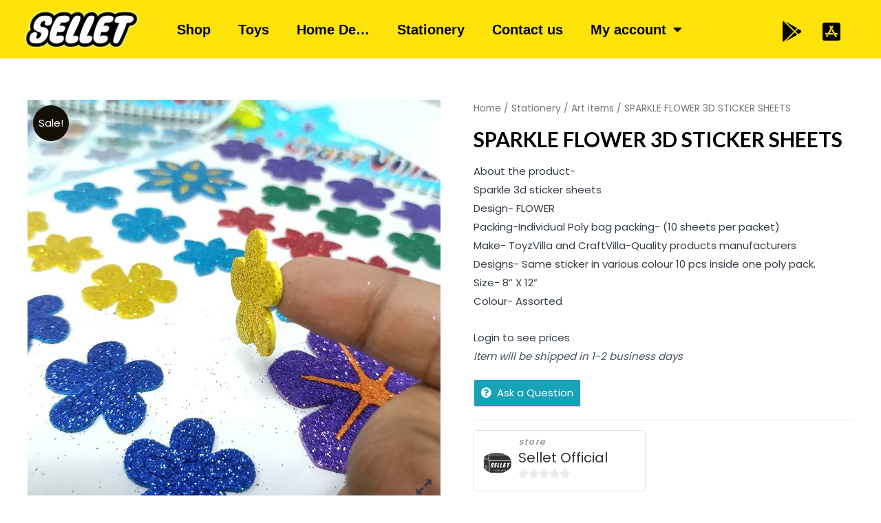

--- FILE ---
content_type: text/css
request_url: https://sellet.in/wp-content/uploads/elementor/css/post-18909.css?ver=1722540411
body_size: 1285
content:
.elementor-18909 .elementor-element.elementor-element-65ad529e{--display:flex;--flex-direction:row;--container-widget-width:initial;--container-widget-height:100%;--container-widget-flex-grow:1;--container-widget-align-self:stretch;--flex-wrap-mobile:wrap;--gap:0px 0px;--background-transition:0.3s;--padding-top:50px;--padding-bottom:0px;--padding-left:0px;--padding-right:0px;}.elementor-18909 .elementor-element.elementor-element-65ad529e:not(.elementor-motion-effects-element-type-background), .elementor-18909 .elementor-element.elementor-element-65ad529e > .elementor-motion-effects-container > .elementor-motion-effects-layer{background-color:#000000;}.elementor-18909 .elementor-element.elementor-element-65ad529e, .elementor-18909 .elementor-element.elementor-element-65ad529e::before{--border-transition:0.3s;}.elementor-18909 .elementor-element.elementor-element-4f48599e{--display:flex;--flex-direction:column;--container-widget-width:100%;--container-widget-height:initial;--container-widget-flex-grow:0;--container-widget-align-self:initial;--flex-wrap-mobile:wrap;--justify-content:center;--background-transition:0.3s;}.elementor-18909 .elementor-element.elementor-element-7e89ff3{text-align:center;}.elementor-18909 .elementor-element.elementor-element-7e89ff3 img{width:213px;}.elementor-18909 .elementor-element.elementor-element-22ab3979{--grid-template-columns:repeat(0, auto);--icon-size:17px;--grid-column-gap:13px;--grid-row-gap:0px;}.elementor-18909 .elementor-element.elementor-element-22ab3979 .elementor-widget-container{text-align:center;}.elementor-18909 .elementor-element.elementor-element-3b321cca{text-align:center;}.elementor-18909 .elementor-element.elementor-element-3b321cca .elementor-heading-title{color:#FDE30A;}.elementor-18909 .elementor-element.elementor-element-36f90add .menu-item a.hfe-menu-item{padding-left:13px;padding-right:13px;}.elementor-18909 .elementor-element.elementor-element-36f90add .menu-item a.hfe-sub-menu-item{padding-left:calc( 13px + 20px );padding-right:13px;}.elementor-18909 .elementor-element.elementor-element-36f90add .hfe-nav-menu__layout-vertical .menu-item ul ul a.hfe-sub-menu-item{padding-left:calc( 13px + 40px );padding-right:13px;}.elementor-18909 .elementor-element.elementor-element-36f90add .hfe-nav-menu__layout-vertical .menu-item ul ul ul a.hfe-sub-menu-item{padding-left:calc( 13px + 60px );padding-right:13px;}.elementor-18909 .elementor-element.elementor-element-36f90add .hfe-nav-menu__layout-vertical .menu-item ul ul ul ul a.hfe-sub-menu-item{padding-left:calc( 13px + 80px );padding-right:13px;}.elementor-18909 .elementor-element.elementor-element-36f90add .menu-item a.hfe-menu-item, .elementor-18909 .elementor-element.elementor-element-36f90add .menu-item a.hfe-sub-menu-item{padding-top:7px;padding-bottom:7px;}.elementor-18909 .elementor-element.elementor-element-36f90add .menu-item a.hfe-menu-item, .elementor-18909 .elementor-element.elementor-element-36f90add .sub-menu a.hfe-sub-menu-item{color:#FFFFFF;}.elementor-18909 .elementor-element.elementor-element-36f90add .sub-menu,
								.elementor-18909 .elementor-element.elementor-element-36f90add nav.hfe-dropdown,
								.elementor-18909 .elementor-element.elementor-element-36f90add nav.hfe-dropdown-expandible,
								.elementor-18909 .elementor-element.elementor-element-36f90add nav.hfe-dropdown .menu-item a.hfe-menu-item,
								.elementor-18909 .elementor-element.elementor-element-36f90add nav.hfe-dropdown .menu-item a.hfe-sub-menu-item{background-color:var( --e-global-color-primary );}.elementor-18909 .elementor-element.elementor-element-36f90add .sub-menu a.hfe-sub-menu-item:hover,
								.elementor-18909 .elementor-element.elementor-element-36f90add nav.hfe-dropdown li a.hfe-menu-item:hover,
								.elementor-18909 .elementor-element.elementor-element-36f90add nav.hfe-dropdown li a.hfe-sub-menu-item:hover,
								.elementor-18909 .elementor-element.elementor-element-36f90add nav.hfe-dropdown-expandible li a.hfe-menu-item:hover,
								.elementor-18909 .elementor-element.elementor-element-36f90add nav.hfe-dropdown-expandible li a.hfe-sub-menu-item:hover{background-color:var( --e-global-color-secondary );}.elementor-18909 .elementor-element.elementor-element-36f90add ul.sub-menu{width:220px;}.elementor-18909 .elementor-element.elementor-element-36f90add .sub-menu a.hfe-sub-menu-item,
						 .elementor-18909 .elementor-element.elementor-element-36f90add nav.hfe-dropdown li a.hfe-menu-item,
						 .elementor-18909 .elementor-element.elementor-element-36f90add nav.hfe-dropdown li a.hfe-sub-menu-item,
						 .elementor-18909 .elementor-element.elementor-element-36f90add nav.hfe-dropdown-expandible li a.hfe-menu-item,
						 .elementor-18909 .elementor-element.elementor-element-36f90add nav.hfe-dropdown-expandible li a.hfe-sub-menu-item{padding-top:15px;padding-bottom:15px;}.elementor-18909 .elementor-element.elementor-element-36f90add .sub-menu li.menu-item:not(:last-child),
						.elementor-18909 .elementor-element.elementor-element-36f90add nav.hfe-dropdown li.menu-item:not(:last-child),
						.elementor-18909 .elementor-element.elementor-element-36f90add nav.hfe-dropdown-expandible li.menu-item:not(:last-child){border-bottom-style:solid;border-bottom-color:#c4c4c4;border-bottom-width:1px;}.elementor-18909 .elementor-element.elementor-element-36f90add > .elementor-widget-container{margin:0px 0px 0px 0px;}.elementor-18909 .elementor-element.elementor-element-54cb39c9{--display:flex;--flex-direction:column;--container-widget-width:100%;--container-widget-height:initial;--container-widget-flex-grow:0;--container-widget-align-self:initial;--flex-wrap-mobile:wrap;--background-transition:0.3s;}.elementor-18909 .elementor-element.elementor-element-54cb39c9:not(.elementor-motion-effects-element-type-background), .elementor-18909 .elementor-element.elementor-element-54cb39c9 > .elementor-motion-effects-container > .elementor-motion-effects-layer{background-color:#000000;}.elementor-18909 .elementor-element.elementor-element-54cb39c9, .elementor-18909 .elementor-element.elementor-element-54cb39c9::before{--border-transition:0.3s;}.elementor-18909 .elementor-element.elementor-element-2f8cbc1e{text-align:center;}.elementor-18909 .elementor-element.elementor-element-2f8cbc1e .elementor-heading-title{color:#FDE30A;}.elementor-18909 .elementor-element.elementor-element-6716daa7{text-align:center;color:#FFFFFF;}.elementor-18909 .elementor-element.elementor-element-2b6dce23{--display:flex;--flex-direction:row;--container-widget-width:initial;--container-widget-height:100%;--container-widget-flex-grow:1;--container-widget-align-self:stretch;--flex-wrap-mobile:wrap;--background-transition:0.3s;--margin-top:0px;--margin-bottom:0px;--margin-left:0px;--margin-right:0px;--padding-top:0px;--padding-bottom:50px;--padding-left:0px;--padding-right:0px;}.elementor-18909 .elementor-element.elementor-element-2b6dce23:not(.elementor-motion-effects-element-type-background), .elementor-18909 .elementor-element.elementor-element-2b6dce23 > .elementor-motion-effects-container > .elementor-motion-effects-layer{background-color:#000000;}.elementor-18909 .elementor-element.elementor-element-2b6dce23, .elementor-18909 .elementor-element.elementor-element-2b6dce23::before{--border-transition:0.3s;}.elementor-18909 .elementor-element.elementor-element-64eb673f{--display:flex;--background-transition:0.3s;}.elementor-18909 .elementor-element.elementor-element-64eb673f.e-con{--flex-grow:0;--flex-shrink:0;}.elementor-18909 .elementor-element.elementor-element-7ece154a{--display:flex;--justify-content:center;--background-transition:0.3s;}.elementor-18909 .elementor-element.elementor-element-715b1005{text-align:center;color:#FFFFFF;font-size:14px;}.elementor-18909 .elementor-element.elementor-element-5b0f35fd{--display:flex;--flex-direction:row;--container-widget-width:initial;--container-widget-height:100%;--container-widget-flex-grow:1;--container-widget-align-self:stretch;--flex-wrap-mobile:wrap;--justify-content:center;--background-transition:0.3s;--margin-top:-28px;--margin-bottom:0px;--margin-left:0px;--margin-right:0px;}.elementor-18909 .elementor-element.elementor-element-61251741 .elementor-icon-list-icon i{color:#FFFFFF;transition:color 0.3s;}.elementor-18909 .elementor-element.elementor-element-61251741 .elementor-icon-list-icon svg{fill:#FFFFFF;transition:fill 0.3s;}.elementor-18909 .elementor-element.elementor-element-61251741{--e-icon-list-icon-size:25px;--icon-vertical-align:center;--icon-vertical-offset:-1px;}.elementor-18909 .elementor-element.elementor-element-61251741 .elementor-icon-list-text{color:#FFFFFF;transition:color 0.3s;}.elementor-18909 .elementor-element.elementor-element-61251741.elementor-element{--align-self:center;}.elementor-18909 .elementor-element.elementor-element-293f8adf .elementor-icon-list-icon i{color:#FFFFFF;transition:color 0.3s;}.elementor-18909 .elementor-element.elementor-element-293f8adf .elementor-icon-list-icon svg{fill:#FFFFFF;transition:fill 0.3s;}.elementor-18909 .elementor-element.elementor-element-293f8adf{--e-icon-list-icon-size:25px;--icon-vertical-offset:0px;}.elementor-18909 .elementor-element.elementor-element-293f8adf .elementor-icon-list-text{color:#FFFFFF;transition:color 0.3s;}.elementor-18909 .elementor-element.elementor-element-293f8adf.elementor-element{--align-self:center;}.elementor-18909 .elementor-element.elementor-element-6951508b{--display:flex;--flex-direction:row;--container-widget-width:initial;--container-widget-height:100%;--container-widget-flex-grow:1;--container-widget-align-self:stretch;--flex-wrap-mobile:wrap;--background-transition:0.3s;}@media(min-width:768px){.elementor-18909 .elementor-element.elementor-element-64eb673f{--width:20%;}.elementor-18909 .elementor-element.elementor-element-6951508b{--width:40%;}}@media(max-width:767px){.elementor-18909 .elementor-element.elementor-element-65ad529e{--padding-top:50px;--padding-bottom:0px;--padding-left:20px;--padding-right:20px;}.elementor-18909 .elementor-element.elementor-element-7e89ff3{text-align:center;}.elementor-18909 .elementor-element.elementor-element-3b321cca{text-align:center;}.elementor-18909 .elementor-element.elementor-element-54cb39c9{--padding-top:0px;--padding-bottom:0px;--padding-left:20px;--padding-right:20px;}.elementor-18909 .elementor-element.elementor-element-2f8cbc1e{text-align:center;}.elementor-18909 .elementor-element.elementor-element-6716daa7{text-align:center;}.elementor-18909 .elementor-element.elementor-element-715b1005{text-align:center;}.elementor-18909 .elementor-element.elementor-element-6951508b{--justify-content:center;--align-items:center;--container-widget-width:calc( ( 1 - var( --container-widget-flex-grow ) ) * 100% );}}

--- FILE ---
content_type: text/css
request_url: https://sellet.in/wp-content/uploads/elementor/css/post-53832.css?ver=1722540411
body_size: 1300
content:
.elementor-53832 .elementor-element.elementor-element-7f65163{--display:flex;--min-height:80px;--flex-direction:row;--container-widget-width:calc( ( 1 - var( --container-widget-flex-grow ) ) * 100% );--container-widget-height:100%;--container-widget-flex-grow:1;--container-widget-align-self:stretch;--flex-wrap-mobile:wrap;--justify-content:space-evenly;--align-items:center;--gap:0px 0px;--background-transition:0.3s;--padding-top:0px;--padding-bottom:0px;--padding-left:010px;--padding-right:010px;}.elementor-53832 .elementor-element.elementor-element-7f65163:not(.elementor-motion-effects-element-type-background), .elementor-53832 .elementor-element.elementor-element-7f65163 > .elementor-motion-effects-container > .elementor-motion-effects-layer{background-color:#FDE30A;}.elementor-53832 .elementor-element.elementor-element-7f65163, .elementor-53832 .elementor-element.elementor-element-7f65163::before{--border-transition:0.3s;}.elementor-53832 .elementor-element.elementor-element-7f65163.e-con{--align-self:stretch;}.elementor-53832 .elementor-element.elementor-element-35e707d{--display:flex;--flex-direction:column;--container-widget-width:100%;--container-widget-height:initial;--container-widget-flex-grow:0;--container-widget-align-self:initial;--flex-wrap-mobile:wrap;--background-transition:0.3s;}.elementor-53832 .elementor-element.elementor-element-35e707d.e-con{--flex-grow:0;--flex-shrink:0;}.elementor-53832 .elementor-element.elementor-element-498a689{width:var( --container-widget-width, 105.234% );max-width:105.234%;--container-widget-width:105.234%;--container-widget-flex-grow:0;}.elementor-53832 .elementor-element.elementor-element-498a689.elementor-element{--flex-grow:0;--flex-shrink:0;}.elementor-53832 .elementor-element.elementor-element-0dd03a8{--display:flex;--flex-direction:column;--container-widget-width:100%;--container-widget-height:initial;--container-widget-flex-grow:0;--container-widget-align-self:initial;--flex-wrap-mobile:wrap;--background-transition:0.3s;}.elementor-53832 .elementor-element.elementor-element-0dd03a8.e-con{--flex-grow:0;--flex-shrink:0;}.elementor-53832 .elementor-element.elementor-element-520c638 .elementor-menu-toggle{margin:0 auto;background-color:#FDE30A;}.elementor-53832 .elementor-element.elementor-element-520c638 .elementor-nav-menu .elementor-item{font-family:"Arial", Sans-serif;font-size:20px;font-weight:600;font-style:normal;}.elementor-53832 .elementor-element.elementor-element-520c638 .elementor-nav-menu--main .elementor-item{color:var( --e-global-color-primary );fill:var( --e-global-color-primary );}.elementor-53832 .elementor-element.elementor-element-520c638 .elementor-nav-menu--main .elementor-item:hover,
					.elementor-53832 .elementor-element.elementor-element-520c638 .elementor-nav-menu--main .elementor-item.elementor-item-active,
					.elementor-53832 .elementor-element.elementor-element-520c638 .elementor-nav-menu--main .elementor-item.highlighted,
					.elementor-53832 .elementor-element.elementor-element-520c638 .elementor-nav-menu--main .elementor-item:focus{color:var( --e-global-color-secondary );fill:var( --e-global-color-secondary );}.elementor-53832 .elementor-element.elementor-element-520c638 .elementor-nav-menu--main .elementor-item.elementor-item-active{color:var( --e-global-color-primary );}.elementor-53832 .elementor-element.elementor-element-520c638 .elementor-nav-menu--dropdown .elementor-item, .elementor-53832 .elementor-element.elementor-element-520c638 .elementor-nav-menu--dropdown  .elementor-sub-item{font-weight:600;}.elementor-53832 .elementor-element.elementor-element-520c638 .elementor-nav-menu--main .elementor-nav-menu--dropdown, .elementor-53832 .elementor-element.elementor-element-520c638 .elementor-nav-menu__container.elementor-nav-menu--dropdown{box-shadow:0px 0px 10px 0px rgba(0, 0, 0, 0);}.elementor-53832 .elementor-element.elementor-element-520c638 .elementor-nav-menu--dropdown li:not(:last-child){border-style:solid;border-color:var( --e-global-color-primary );border-bottom-width:1.5px;}.elementor-53832 .elementor-element.elementor-element-520c638.elementor-element{--flex-grow:0;--flex-shrink:0;}.elementor-53832 .elementor-element.elementor-element-eac883a{--display:flex;--flex-direction:column;--container-widget-width:calc( ( 1 - var( --container-widget-flex-grow ) ) * 100% );--container-widget-height:initial;--container-widget-flex-grow:0;--container-widget-align-self:initial;--flex-wrap-mobile:wrap;--align-items:flex-end;--background-transition:0.3s;}.elementor-53832 .elementor-element.elementor-element-eac883a.e-con{--flex-grow:0;--flex-shrink:0;}.elementor-53832 .elementor-element.elementor-element-d179475{--display:flex;--flex-direction:row;--container-widget-width:initial;--container-widget-height:100%;--container-widget-flex-grow:1;--container-widget-align-self:stretch;--flex-wrap-mobile:wrap;--justify-content:flex-end;--background-transition:0.3s;--padding-top:015px;--padding-bottom:0px;--padding-left:0px;--padding-right:0px;}.elementor-53832 .elementor-element.elementor-element-d179475.e-con{--align-self:center;--flex-grow:0;--flex-shrink:0;}.elementor-53832 .elementor-element.elementor-element-fa67146 .elementor-icon-wrapper{text-align:right;}.elementor-53832 .elementor-element.elementor-element-fa67146.elementor-view-stacked .elementor-icon{background-color:#000000;}.elementor-53832 .elementor-element.elementor-element-fa67146.elementor-view-framed .elementor-icon, .elementor-53832 .elementor-element.elementor-element-fa67146.elementor-view-default .elementor-icon{color:#000000;border-color:#000000;}.elementor-53832 .elementor-element.elementor-element-fa67146.elementor-view-framed .elementor-icon, .elementor-53832 .elementor-element.elementor-element-fa67146.elementor-view-default .elementor-icon svg{fill:#000000;}.elementor-53832 .elementor-element.elementor-element-fa67146 .elementor-icon{font-size:30px;}.elementor-53832 .elementor-element.elementor-element-fa67146 .elementor-icon svg{height:30px;}.elementor-53832 .elementor-element.elementor-element-fa67146{width:var( --container-widget-width, 38.197% );max-width:38.197%;--container-widget-width:38.197%;--container-widget-flex-grow:0;}.elementor-53832 .elementor-element.elementor-element-fa67146.elementor-element{--flex-grow:0;--flex-shrink:0;}.elementor-53832 .elementor-element.elementor-element-bdbd576 .elementor-icon-wrapper{text-align:right;}.elementor-53832 .elementor-element.elementor-element-bdbd576.elementor-view-stacked .elementor-icon{background-color:var( --e-global-color-primary );}.elementor-53832 .elementor-element.elementor-element-bdbd576.elementor-view-framed .elementor-icon, .elementor-53832 .elementor-element.elementor-element-bdbd576.elementor-view-default .elementor-icon{color:var( --e-global-color-primary );border-color:var( --e-global-color-primary );}.elementor-53832 .elementor-element.elementor-element-bdbd576.elementor-view-framed .elementor-icon, .elementor-53832 .elementor-element.elementor-element-bdbd576.elementor-view-default .elementor-icon svg{fill:var( --e-global-color-primary );}.elementor-53832 .elementor-element.elementor-element-bdbd576 .elementor-icon{font-size:30px;}.elementor-53832 .elementor-element.elementor-element-bdbd576 .elementor-icon svg{height:30px;}.elementor-53832 .elementor-element.elementor-element-bdbd576{width:var( --container-widget-width, 38.197% );max-width:38.197%;--container-widget-width:38.197%;--container-widget-flex-grow:0;}.elementor-53832 .elementor-element.elementor-element-bdbd576.elementor-element{--flex-grow:0;--flex-shrink:0;}@media(max-width:767px){.elementor-53832 .elementor-element.elementor-element-7f65163{--flex-direction:row;--container-widget-width:calc( ( 1 - var( --container-widget-flex-grow ) ) * 100% );--container-widget-height:100%;--container-widget-flex-grow:1;--container-widget-align-self:stretch;--flex-wrap-mobile:wrap;--align-items:center;}.elementor-53832 .elementor-element.elementor-element-35e707d{--width:139px;--justify-content:center;}.elementor-53832 .elementor-element.elementor-element-498a689{text-align:left;width:var( --container-widget-width, 131px );max-width:131px;--container-widget-width:131px;--container-widget-flex-grow:0;}.elementor-53832 .elementor-element.elementor-element-498a689.elementor-element{--align-self:flex-start;}.elementor-53832 .elementor-element.elementor-element-0dd03a8{--width:62px;--justify-content:center;--padding-top:04px;--padding-bottom:0px;--padding-left:0px;--padding-right:0px;}.elementor-53832 .elementor-element.elementor-element-520c638 .elementor-nav-menu--dropdown .elementor-item, .elementor-53832 .elementor-element.elementor-element-520c638 .elementor-nav-menu--dropdown  .elementor-sub-item{font-size:20px;}.elementor-53832 .elementor-element.elementor-element-520c638 .elementor-nav-menu--dropdown a{padding-left:35px;padding-right:35px;padding-top:15px;padding-bottom:15px;}.elementor-53832 .elementor-element.elementor-element-520c638 > .elementor-widget-container{padding:0px 0px 0px 0px;}.elementor-53832 .elementor-element.elementor-element-520c638{width:100%;max-width:100%;}.elementor-53832 .elementor-element.elementor-element-520c638.elementor-element{--align-self:center;--flex-grow:0;--flex-shrink:0;}.elementor-53832 .elementor-element.elementor-element-eac883a{--width:122px;--justify-content:center;}.elementor-53832 .elementor-element.elementor-element-d179475{--width:88px;--flex-direction:row;--container-widget-width:calc( ( 1 - var( --container-widget-flex-grow ) ) * 100% );--container-widget-height:100%;--container-widget-flex-grow:1;--container-widget-align-self:stretch;--flex-wrap-mobile:wrap;--justify-content:flex-end;--align-items:flex-start;--flex-wrap:nowrap;--padding-top:012px;--padding-bottom:0px;--padding-left:0px;--padding-right:0px;}.elementor-53832 .elementor-element.elementor-element-d179475.e-con{--align-self:center;}.elementor-53832 .elementor-element.elementor-element-fa67146 .elementor-icon-wrapper{text-align:center;}.elementor-53832 .elementor-element.elementor-element-fa67146 > .elementor-widget-container{padding:0px 0px 0px 0px;}.elementor-53832 .elementor-element.elementor-element-bdbd576 .elementor-icon-wrapper{text-align:center;}}@media(min-width:768px){.elementor-53832 .elementor-element.elementor-element-7f65163{--content-width:1350px;}.elementor-53832 .elementor-element.elementor-element-35e707d{--width:17.087%;}.elementor-53832 .elementor-element.elementor-element-0dd03a8{--width:69.043%;}.elementor-53832 .elementor-element.elementor-element-eac883a{--width:13.609%;}}